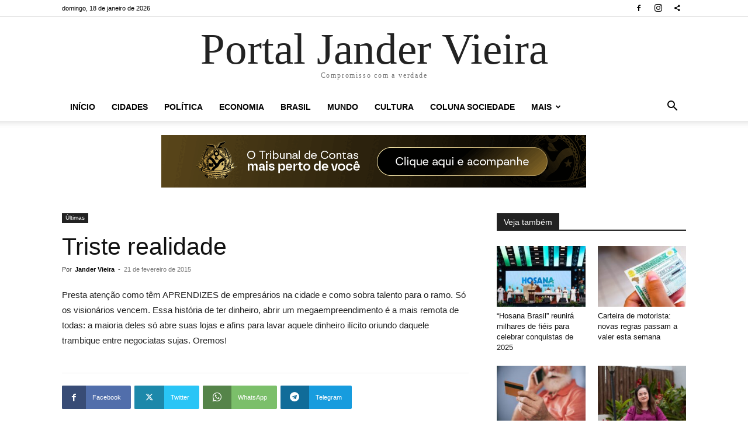

--- FILE ---
content_type: text/javascript
request_url: https://jandervieira.com/wp-content/plugins/td-composer/legacy/Newspaper/js/tdAjaxSearch.js?ver=12.7.3
body_size: 895
content:
var tdAjaxSearch={};jQuery().ready(function(){tdAjaxSearch.init()});
(function(){tdAjaxSearch={_current_selection_index:0,_last_request_results_count:0,_first_down_up:!0,_is_search_open:!1,_is_mob_live_search_active:!0,_blockAtts:void 0,init:function(){jQuery(document).on("click",function(a){"td-icon-search"!==a.target.className&&"td-header-search"!==a.target.id&&"td-header-search-top"!==a.target.id&&!0===tdAjaxSearch._is_search_open&&tdAjaxSearch.hide_search_box()});jQuery("#td-header-search-button").on("click",function(a){a.preventDefault();a.stopPropagation();!0===
tdAjaxSearch._is_search_open?tdAjaxSearch.hide_search_box():tdAjaxSearch.show_search_box()});jQuery("#td-header-search-button-mob, .tdb-header-search-button-mob").on("click",function(a){if("disabled"!==window.tdMobileSearch){jQuery("body").addClass("td-search-opened");var b=jQuery("#td-header-search-mob");setTimeout(function(){b.focus();var a=b.val();b.val("");b.val(a)},1300);tdAjaxSearch._is_mob_live_search_active&&0<b.val().trim().length&&tdAjaxSearch.do_ajax_call_mob()}});jQuery(".td-search-close span").on("click",
function(){jQuery("body").removeClass("td-search-opened")});jQuery("#td-header-search").keydown(function(a){if(a.which&&39===a.which||a.keyCode&&39===a.keyCode||a.which&&37===a.which||a.keyCode&&37===a.keyCode)tdAjaxSearch.td_aj_search_input_focus();else{if(a.which&&13===a.which||a.keyCode&&13===a.keyCode)return a=jQuery(".td-aj-cur-element"),0<a.length?(a=a.find(".entry-title a").attr("href"),window.location=a):jQuery(this).parent().parent().submit(),!1;if(a.which&&40===a.which||a.keyCode&&40===
a.keyCode)return tdAjaxSearch.move_prompt_down(),!1;if(a.which&&38===a.which||a.keyCode&&38===a.keyCode)return tdAjaxSearch.move_prompt_up(),!1;(a.which&&8===a.which||a.keyCode&&8===a.keyCode)&&1===jQuery(this).val().length&&jQuery("#td-aj-search").empty();tdAjaxSearch.td_aj_search_input_focus();setTimeout(function(){tdAjaxSearch.do_ajax_call()},100);return!0}});jQuery("#td-header-search-mob").keydown(function(a){if(a.which&&13===a.which||a.keyCode&&13===a.keyCode)return a=jQuery(".td-aj-cur-element"),
0<a.length?window.location=a.find(".entry-title a").attr("href"):jQuery(this).parent().parent().submit(),!1;(a.which&&8===a.which||a.keyCode&&8===a.keyCode)&&1===jQuery(this).val().length&&jQuery("#td-aj-search-mob").empty();tdAjaxSearch._is_mob_live_search_active&&setTimeout(function(){tdAjaxSearch.do_ajax_call_mob()},100);return!0})},show_search_box:function(){jQuery(".td-drop-down-search").addClass("td-drop-down-search-open");!0!==tdDetect.isIos&&setTimeout(function(){document.getElementById("td-header-search").focus()},
200);tdAjaxSearch._is_search_open=!0},hide_search_box:function(){jQuery(".td-drop-down-search").removeClass("td-drop-down-search-open");tdAjaxSearch._is_search_open=!1},move_prompt_up:function(){!0===tdAjaxSearch._first_down_up?(tdAjaxSearch._first_down_up=!1,0===tdAjaxSearch._current_selection_index?tdAjaxSearch._current_selection_index=tdAjaxSearch._last_request_results_count-1:tdAjaxSearch._current_selection_index--):0===tdAjaxSearch._current_selection_index?tdAjaxSearch._current_selection_index=
tdAjaxSearch._last_request_results_count:tdAjaxSearch._current_selection_index--;tdAjaxSearch._repaintCurrentElement()},move_prompt_down:function(){!0===tdAjaxSearch._first_down_up?tdAjaxSearch._first_down_up=!1:tdAjaxSearch._current_selection_index===tdAjaxSearch._last_request_results_count?tdAjaxSearch._current_selection_index=0:tdAjaxSearch._current_selection_index++;tdAjaxSearch._repaintCurrentElement()},_repaintCurrentElement:function(){jQuery(".td_module_wrap").removeClass("td-aj-cur-element");
tdAjaxSearch._current_selection_index>tdAjaxSearch._last_request_results_count-1?jQuery(".td-search-form").fadeTo(100,1):(tdAjaxSearch.td_aj_search_input_remove_focus(),jQuery(".td_module_wrap").eq(tdAjaxSearch._current_selection_index).addClass("td-aj-cur-element"))},td_aj_search_input_focus:function(){tdAjaxSearch._current_selection_index=0;tdAjaxSearch._first_down_up=!0;jQuery(".td-search-form").fadeTo(100,1);jQuery(".td_module_wrap").removeClass("td-aj-cur-element")},td_aj_search_input_remove_focus:function(){0!==
tdAjaxSearch._last_request_results_count&&jQuery(".td-search-form").css("opacity",.5)},process_ajax_response:function(a){var b=jQuery("#td-header-search").val();""===b?jQuery("#td-aj-search").empty():(a=jQuery.parseJSON(a),a.td_search_query===b&&(tdAjaxSearch._current_selection_index=0,tdAjaxSearch._last_request_results_count=a.td_total_in_list,tdAjaxSearch._first_down_up=!0,jQuery("#td-aj-search").html(a.td_data),"undefined"!==typeof window.tdAnimationStack&&!0===window.tdAnimationStack.activated&&
(window.tdAnimationStack.check_for_new_items("#td-aj-search .td-animation-stack",window.tdAnimationStack.SORTED_METHOD.sort_left_to_right,!0,!1),window.tdAnimationStack.compute_items(!1))))},process_ajax_response_mob:function(a){var b=jQuery("#td-header-search-mob").val();""===b?jQuery("#td-aj-search-mob").empty():(a=jQuery.parseJSON(a),a.td_search_query===b&&(jQuery("#td-aj-search-mob").html(a.td_data),"undefined"!==typeof window.tdAnimationStack&&!0===window.tdAnimationStack.activated&&(window.tdAnimationStack.check_for_new_items("#td-aj-search-mob .td-animation-stack",
window.tdAnimationStack.SORTED_METHOD.sort_left_to_right,!0,!1),window.tdAnimationStack.compute_items(!1))))},do_ajax_call:function(){var a=jQuery("#td-header-search").val();""===a?tdAjaxSearch.td_aj_search_input_focus():tdLocalCache.exist(a)?tdAjaxSearch.process_ajax_response(tdLocalCache.get(a)):jQuery.ajax({type:"POST",url:td_ajax_url,data:{action:"td_ajax_search",td_string:a},success:function(b,c,d){tdLocalCache.set(a,b);tdAjaxSearch.process_ajax_response(b)},error:function(a,c,d){}})},do_ajax_call_mob:function(){var a=
jQuery("#td-header-search-mob").val();""!==a&&(tdLocalCache.exist(a)?tdAjaxSearch.process_ajax_response_mob(tdLocalCache.get(a)):jQuery.ajax({type:"POST",url:td_ajax_url,data:{action:"td_ajax_search",atts:this._blockAtts,td_string:a},success:function(b,c,d){tdLocalCache.set(a,b);tdAjaxSearch.process_ajax_response_mob(b)},error:function(a,c,d){}}))}}})();
